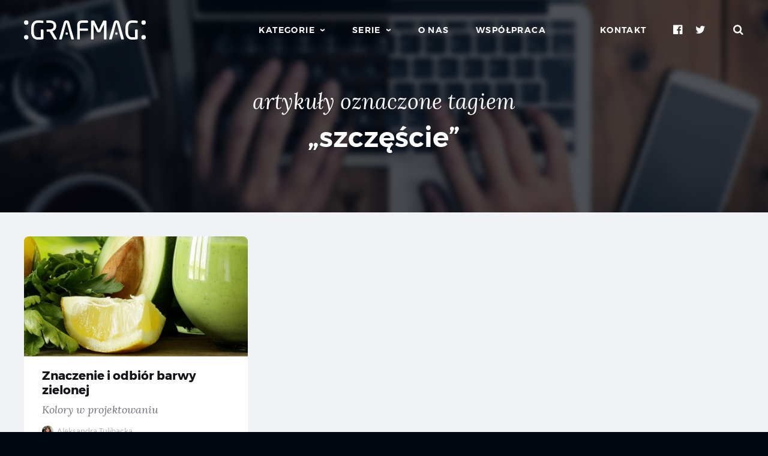

--- FILE ---
content_type: text/html; charset=UTF-8
request_url: https://grafmag.pl/tag/szczescie
body_size: 3940
content:
<!doctype html>
<html lang="pl">
    <head>
        <meta charset="utf-8">
        <meta http-equiv="x-ua-compatible" content="ie=edge">
        <meta name="viewport" content="width=device-width, minimum-scale=1, maximum-scale=2">

        <title>Artykuły nawiązujące do tematu szczęście</title>
        <meta name="description" content="Jeśli szukasz informacji na temat „szczęście”, w tych artykułach możesz znaleźć interesujące Cię treści.">

        <link href="https://grafmag.pl/assets/build/frontend-7ce79b30cf.css" rel="stylesheet">

        <meta name="rating" content="general">
        <meta name="format-detection" content="telephone=no">
        <meta name="csrf-token" content="c61I5rT6k0Rpad2ayd76Q28EXI22GhUt61S1NcJq">
        <meta name="theme-color" content="#0944ba">
        <meta name="msapplication-TileColor" content="#1158b8">
        <meta name="msapplication-TileImage" content="https://grafmag.pl/images/favicons/apple-touch-icon-144x144.png">

        <link href="https://grafmag.pl/assets/build/print-7370dabce5.css" rel="stylesheet" media="print">
        <link href="https://grafmag.pl/assets/images/favicons/apple-touch-icon-152x152.png" rel="apple-touch-icon-precomposed">
        <link href="https://grafmag.pl/manifest.json" rel="manifest">
        <link href="http://feeds.feedburner.com/grafmag?format=xml" rel="alternate" type="application/rss+xml" title="Kanał RSS magazynu Grafmag">

                    <script async src="https://www.googletagmanager.com/gtag/js?id=UA-2426168-16"></script>
            <script>
                window.dataLayer = window.dataLayer || [];
                function gtag(){dataLayer.push(arguments);}
                gtag('js', new Date());

                gtag('config', 'UA-2426168-16');

                            </script>

            <!-- Google Tag Manager -->
            <script>(function(w,d,s,l,i){w[l]=w[l]||[];w[l].push({'gtm.start':
                        new Date().getTime(),event:'gtm.js'});var f=d.getElementsByTagName(s)[0],
                    j=d.createElement(s),dl=l!='dataLayer'?'&l='+l:'';j.async=true;j.src=
                    'https://www.googletagmanager.com/gtm.js?id='+i+dl;f.parentNode.insertBefore(j,f);
                })(window,document,'script','dataLayer','GTM-56K6SH8');</script>
            <!-- End Google Tag Manager -->
        
        <link href="//grafmag.disqus.com" rel="preconnect">
        <link href="//connect.facebook.net" rel="preconnect">

        <meta property="onesignal:app_id" content="6bb7a968-1893-4bf6-8589-98f59383f00c">
            <meta property="og:title" content="Artykuły nawiązujące do tematu szczęście">
    <meta property="og:description" content="Jeśli szukasz informacji na temat „szczęście”, w tych artykułach możesz znaleźć interesujące Cię treści.">
    <meta property="og:image" content="https://grafmag.pl/assets/images/social-media/facebook-1200x630.png">
    <meta property="og:url" content="https://grafmag.pl/tag/szczescie">
    <meta property="fb:app_id" content="233336656706349">
    <meta property="og:locale" content="pl_PL">
    <meta property="og:type" content="website">

    <link rel="canonical" href="https://grafmag.pl/tag/szczescie">
    <link rel="index" href="https://grafmag.pl">
            </head>
    <body>
                    <!-- Google Tag Manager (noscript) -->
                <noscript><iframe src="https://www.googletagmanager.com/ns.html?id=GTM-56K6SH8"
                            height="0" width="0" style="display:none;visibility:hidden"></iframe></noscript>
                <!-- End Google Tag Manager (noscript) -->
                <nav class="top">
            <h1 class="top__logo">
                <a href="https://grafmag.pl">
                    <img src="https://grafmag.pl/assets/images/logo.svg" width="203" height="32" class="top__logo_desktop" alt="Grafmag">
                    <img src="https://grafmag.pl/assets/images/logo-mobile.svg" width="18" height="32" class="top__logo_mobile" alt="Grafmag">
                </a>
            </h1>

            <ul class="top__menu">
                <li><a href="https://grafmag.pl/kategorie" class="expandable" data-menu="categories"><span>Kategorie</span></a></li>
                <li><a href="https://grafmag.pl/serie" class="expandable" data-menu="series"><span>Serie</span></a></li>
                <li><a href="https://grafmag.pl/o-nas">O nas</a></li>
                <li><a href="https://grafmag.pl/wspolpraca">Współpraca</a></li>
            </ul>

            <ul class="top__fixed">
                <li class="top__contact"><a href="https://grafmag.pl/kontakt">Kontakt</a></li>
                <li class="top__mobile-menu"><a href="https://grafmag.pl" class="expandable" data-menu="mobile"><span>Menu</span></a></li>
                <li class="top__social">
                    <a href="https://www.facebook.com/Grafmag" class="icon icon--facebook" target="_blank"><em>Facebook</em></a>
                    <a href="https://twitter.com/Grafmag" class="icon icon--twitter" target="_blank"><em>Twitter</em></a>

                </li>
                <li class="top__search"><a href="#" class="icon icon--search"><em>Szukaj</em></a></li>
            </ul>

            <form class="top__search-form" action="https://grafmag.pl/szukaj">
                <input type="search" name="s" placeholder="Wpisz szukaną frazę&hellip;"><button class="button button--light-blue"><span class="icon icon--search"></span></button>
            </form>
        </nav>

            <div class="header header--category">
        <img src="https://grafmag.pl/assets/images/categories-default.jpg" alt="Okładka tagu szczęście" class="header__cover">
        <div class="header__content">
            <div class="header__subtitle">artykuły oznaczone tagiem</div>
            <h2 class="header__title"><a href="https://grafmag.pl/tag/szczescie">&bdquo;szczęście&rdquo;</a></h2>
        </div>
    </div>

    
    <div class="articles-list">
        <div class="articles-list__articles">
                            <div class="articles-list__article ">
    <a href="https://grafmag.pl/artykuly/kolory-w-projektowaniu-znaczenie-i-odbior-barwy-zielonej" class="articles-list__article_link">Znaczenie i&nbsp;odbiór barwy zielonej &mdash; Kolory w&nbsp;projektowaniu</a>

    <div class="articles-list__article_header">
        <img src="https://grafmag.pl/storage/media/f/2/f2f446980d8e971ef3da97af089481c3/c/small_cover.jpg" alt="Okładka artykułu Znaczenie i odbiór barwy zielonej &mdash; Kolory w projektowaniu" class="articles-list__article_thumbnail">

            </div>

    <a href="https://grafmag.pl/artykuly/kolory-w-projektowaniu-znaczenie-i-odbior-barwy-zielonej">
        <h2 class="articles-list__article_title">Znaczenie i&nbsp;odbiór barwy zielonej</h2>
        <h3 class="articles-list__article_sub-title">Kolory w&nbsp;projektowaniu</h3>
    </a>

    <div class="articles-list__article_footer">
                    <div class="articles-list__article_author">
                                    <a href="https://grafmag.pl/autor/aleksandra-wolska">
                        <img src="https://grafmag.pl/storage/media/5/8/58845926c9bda650c3a9cb7ff6e64c91/avatar.jpeg" alt="Zdjęcie autora">
                        Aleksandra Tulibacka
                    </a>
                            </div>
        
        <div class="articles-list__article_date-comments">
            <time class="articles-list__article_time icon icon--time" datetime="2016-06-02T12:00:29+02:00">
                                    czw.,  2.06.2016
                            </time>
            <div class="articles-list__article_comments"><a href="https://grafmag.pl/artykuly/kolory-w-projektowaniu-znaczenie-i-odbior-barwy-zielonej#komentarze" class="icon icon--comments"><span class="disqus-comment-count" data-disqus-identifier="10758">0</span></a></div>
        </div>
    </div>
</div>
                
                                                            <div class="articles-list__placeholder"></div>
                                            <div class="articles-list__placeholder"></div>
                                            <div class="articles-list__placeholder"></div>
                                                        </div>

            </div>

    
        <div class="footer">
            <div class="footer__notify">
                <div class="footer__container footer__container--no-pb">
                    <div class="footer__notify_content">
                        <div class="footer__notify_newsletter">
                            <div class="footer__notify_subheader">Chcesz być na bieżąco?</div>
                            <div class="footer__notify_header">Subskrybuj grafmagowy newsletter!</div>
                            <div class="footer__notify_description">Zapisz się, a&nbsp;otrzymasz informacje o&nbsp;nowych artykułach, promocjach i&nbsp;akcjach naszych oraz naszych partnerów.</div>
                            <form action="https://grafmag.pl/subskrybuj" class="footer__notify_form" method="post">
                                <input type="email" placeholder="adres email" aria-label="adres email">
                                <button class="button button--light-blue" aria-label="Subskrybuj"><span class="icon icon--send"></span></button>
                                <div class="footer__notify_loader"><div class="footer__notify_loader_blob footer__notify_loader_blob-0"></div><div class="footer__notify_loader_blob footer__notify_loader_blob-1"></div><div class="footer__notify_loader_blob footer__notify_loader_blob-2"></div><div class="footer__notify_loader_blob footer__notify_loader_blob-3"></div><div class="footer__notify_loader_blob footer__notify_loader_blob-4"></div><div class="footer__notify_loader_blob footer__notify_loader_blob-5"></div></div>
                                <div class="footer__notify_error"></div>
                                <div class="footer__notify_success"></div>
                            </form>
                        </div>

                        <div class="footer__notify_push">
                            <div class="footer__notify_subheader">Nie chcesz niczego przegapić?</div>
                            <div class="footer__notify_header">Damy Ci znać o&nbsp;nowych artykułach</div>
                            <div class="footer__notify_description">Klikając na poniższy przycisk i&nbsp;wyrażając zgodę w&nbsp;swojej przeglądarce otrzymasz informację o&nbsp;każdej nowej publikacji.</div>
                            <div class="footer__notify_button">
                                <button type="button" class="button button--light-blue">Włącz powiadomienia</button>
                            </div>
                        </div>

                        <div class="footer__notify_facebook">
                            <div class="fb-page" data-href="https://www.facebook.com/Grafmag/" data-small-header="false" data-adapt-container-width="true" data-hide-cover="false" data-show-facepile="true"><blockquote cite="https://www.facebook.com/Grafmag/" class="fb-xfbml-parse-ignore"><a href="https://www.facebook.com/Grafmag/">Grafmag</a></blockquote></div>
                        </div>
                    </div>
                </div>
            </div>
            <div class="footer__bottom">
                <div class="footer__container">
                    <div class="footer__logo">
                        <a href="https://grafmag.pl"><img src="https://grafmag.pl/assets/images/logo.svg" alt="Grafmag"></a>
                    </div>
                    <ul class="footer__nav">
                        <li><a href="https://grafmag.pl/wspolpraca">Współpraca</a></li>
                        <li><a href="https://grafmag.pl/pisz-dla-nas">Pisz dla nas</a></li>
                        <li><a href="https://grafmag.pl/autorzy">Autorzy artykułów</a></li>
                        <li><a href="https://grafmag.pl/o-nas">O nas</a></li>
                        <li><a href="https://grafmag.pl/zasady-korzystania">Zasady korzystania</a></li>
                        <li><a href="https://grafmag.pl/polityka-prywatnosci">Polityka prywatności</a></li>
                        <li><a href="https://grafmag.pl/kontakt">Kontakt</a></li>
                    </ul>
                    <div class="footer__copyrights">
                        &copy; 2012 - 2026 <a href="https://grafmag.pl">Grafmag</a>. Wszystkie prawa zastrzeżone.
                    </div>
                    <div class="footer__cookies">Używamy informacji zapisanych za pomocą cookies i podobnych technologii m.in. w celach reklamowych i statystycznych. <a href="https://grafmag.pl/polityka-prywatnosci">Więcej informacji &raquo;</a></div>
                </div>
            </div>
        </div>

        <nav class="menu menu--categories">
            <div class="menu__content">
                <ul>
            <li><a href="https://grafmag.pl/kategoria/poradniki">Poradniki</a></li>
            <li><a href="https://grafmag.pl/kategoria/teoria">Teoria</a></li>
            <li><a href="https://grafmag.pl/kategoria/inspiracje">Inspiracje</a></li>
            <li><a href="https://grafmag.pl/kategoria/materialy">Materiały</a></li>
            <li><a href="https://grafmag.pl/kategoria/felietony">Felietony</a></li>
            <li><a href="https://grafmag.pl/kategoria/wywiady">Wywiady</a></li>
            <li><a href="https://grafmag.pl/kategoria/recenzje">Recenzje</a></li>
            <li><a href="https://grafmag.pl/kategoria/aktualnosci">Aktualności</a></li>
            <li><a href="https://grafmag.pl/kategoria/informacje-prasowe">Informacje prasowe</a></li>
    </ul>            </div>
        </nav>

        <nav class="menu menu--series">
            <div class="menu__content">
                <ul>
            <li><a href="https://grafmag.pl/seria/darmowe-fonty-z-polskimi-znakami">Darmowe fonty z polskimi znakami</a></li>
            <li><a href="https://grafmag.pl/seria/inspirujace-projekty-polakow">Inspirujące projekty Polaków</a></li>
            <li><a href="https://grafmag.pl/seria/trendy-w-tworzeniu-stron-internetowych">Trendy w tworzeniu stron internetowych</a></li>
            <li><a href="https://grafmag.pl/seria/sklad-dlugich-dokumentow-w-indesign">Skład długich dokumentów w InDesign</a></li>
            <li><a href="https://grafmag.pl/seria/darmowe-materialy">Darmowe materiały</a></li>
            <li><a href="https://grafmag.pl/seria/kolory-w-projektowaniu">Kolory w projektowaniu</a></li>
            <li><a href="https://grafmag.pl/seria/co-nowego-dla-projektantow-ciekawe-linki">Ciekawe linki</a></li>
            <li><a href="https://grafmag.pl/seria/inspirujace-strony-internetowe">Inspirujące strony internetowe</a></li>
            <li><a href="https://grafmag.pl/seria/historia-jednego-projektu">Historia jednego projektu</a></li>
            <li><a href="https://grafmag.pl/seria/historia-polskiego-plakatu">Polski plakat na przestrzeni lat</a></li>
            <li><a href="https://grafmag.pl/seria/prelekcje-grafconf">Prelekcje z konferencji z GrafConf</a></li>
            <li><a href="https://grafmag.pl/seria/w-swiecie-papieru-uszlachetnienia-w-praktyce">W świecie papieru - uszlachetnienia w praktyce</a></li>
            <li><a href="https://grafmag.pl/seria/zarobki-projektantow-graficznych">Zarobki projektantów graficznych</a></li>
            <li><a href="https://grafmag.pl/seria/projekt-tygodnia">Projekt tygodnia</a></li>
    </ul>            </div>
        </nav>

        <nav class="menu menu--mobile">
            <div class="menu__content">
                <ul>
                    <li><a href="https://grafmag.pl/kategorie">Kategorie</a></li>
                    <li><a href="https://grafmag.pl/serie">Serie</a></li>
                    <li><a href="https://grafmag.pl/o-nas">O nas</a></li>
                    <li><a href="https://grafmag.pl/wspolpraca">Współpraca</a></li>
                    <li><a href="https://grafmag.pl/kontakt">Kontakt</a></li>
                    <li class="menu__social">
                        <a href="https://www.facebook.com/Grafmag" class="menu__social icon icon--facebook" target="_blank"><em>Facebook</em></a>
                        <a href="https://twitter.com/Grafmag" class="menu__social icon icon--twitter" target="_blank"><em>Twitter</em></a>

                    </li>
                </ul>
            </div>
        </nav>

        <div class="menu__to-top">
            <a href="#" class="menu__social icon icon--arrow-right"></a>
        </div>

        <div id="fb-root"></div>

        <script async src="https://grafmag.pl/assets/build/frontend-35b9cd40ae.js"></script>
            <script id="dsq-count-scr" src="//grafmag.disqus.com/count.js" async></script>
    </body>
</html>

--- FILE ---
content_type: image/svg+xml
request_url: https://grafmag.pl/assets/images/logo-mobile.svg
body_size: 1668
content:
<?xml version="1.0" encoding="utf-8"?>
<!-- Generator: Adobe Illustrator 21.1.0, SVG Export Plug-In . SVG Version: 6.00 Build 0)  -->
<svg version="1.1" id="Warstwa_1" xmlns="http://www.w3.org/2000/svg" xmlns:xlink="http://www.w3.org/1999/xlink" x="0px" y="0px"
	 width="17.79007px" height="32px" viewBox="0 0 17.79007 32" style="enable-background:new 0 0 17.79007 32;" xml:space="preserve"
	>
<style type="text/css">
	.st0{fill:#FFFFFF;}
</style>
<path class="st0" d="M10.6225,18.91487l-0.38979-0.65106l0.37081-0.12651c0.60433-0.20575,1.16811-0.45959,1.69167-0.75501
	c1.50388-0.84853,2.66289-2.05375,3.39601-3.55398c0.61592-1.25474,0.92838-2.66817,0.92838-4.20102V9.33393
	c0-2.56429-0.76554-5.42434-3.5623-7.28665c-1.82912-1.21797-4.52493-2.01023-8.45101-2.01023c-0.50246,0-2.90578-0.08336-3.42103,0
	c-0.30861,0.0499-0.62802,0.13793-0.85013,0.35789C0.18121,0.54735,0.08687,0.75283,0.04266,0.96492
	C-0.04274,1.37488,0.02474,2.69114,0.035,2.90443c0.0167,0.34569,0.08793,0.67883,0.36477,0.92003
	C0.73728,4.11847,1.15205,4.07257,1.5658,4.0757C1.93534,4.0785,2.30486,4.08126,2.6744,4.08398
	c0.64393,0.0047,1.28794,0.0123,1.93187,0.0123c5.41323,0,7.62116,1.51758,7.62116,5.23764V9.6273
	c0,0.48914-0.03926,0.94937-0.11969,1.40688c-0.42765,2.46811-2.07253,3.68925-5.52586,3.99925
	c-0.6042,0.05422-1.25703,0.08398-1.9756,0.08398c-0.78169,0-1.76818-0.0289-3.20178-0.05998c0,0-0.26158,0.03088-0.32336,0.0562
	c-0.34327,0.14065-0.56695,0.45669-0.56695,0.85456v1.97495c0,0.38072,0.23605,0.71615,0.56695,0.87429
	c0.12682,0.0606,0.26628,0.09744,0.41365,0.09744c-0.14737,0,4.01807,0.09274,4.01807,0.09274l7.38777,12.30041
	C13.32922,32,13.73819,32,14.25569,32h2.67362c0.48259,0,0.86076-0.37735,0.86076-0.85885
	c0-0.18431-0.05644-0.36699-0.17068-0.53985L10.6225,18.91487z"/>
</svg>


--- FILE ---
content_type: image/svg+xml
request_url: https://grafmag.pl/assets/images/logo.svg
body_size: 6135
content:
<?xml version="1.0" encoding="utf-8"?>
<!-- Generator: Adobe Illustrator 21.0.0, SVG Export Plug-In . SVG Version: 6.00 Build 0)  -->
<svg version="1.1" id="Warstwa_1" xmlns="http://www.w3.org/2000/svg" xmlns:xlink="http://www.w3.org/1999/xlink" x="0px" y="0px"
	 width="203px" height="32px" viewBox="0 0 203 32" style="enable-background:new 0 0 203 32;" xml:space="preserve">
<style type="text/css">
	.st0{fill:none;enable-background:new    ;}
	.st1{fill:#ffffff;}
</style>
<path class="st0" d="z"/>
<g>
	<path class="st1" d="M75.44368,3.30017c-0.81326-2.91731-3.17346-3.35247-4.50799-3.35247
		c-2.28876,0-3.94625,1.23592-4.54764,3.39321l-7.69829,27.08322c-0.05487,0.13907-0.05487,0.28847-0.05487,0.38734
		c0,0.54978,0.44928,0.98005,1.02296,0.98005h2.45527c0.471,0,0.93278-0.37214,1.05311-0.85564l2.66768-9.58096l0.78664-3.2775
		l3.78708-13.69345c0.06981-0.25588,0.18715-0.51827,0.52805-0.51827c0.34498,0,0.452,0.39115,0.48676,0.51881l3.78626,13.68259
		l0.79208,3.29977l2.70354,9.55977c0.12685,0.51773,0.53403,0.86487,1.01263,0.86487h2.45663
		c0.60193,0,1.02242-0.4031,1.02242-0.98005c0-0.0929,0-0.24881-0.06384-0.41614L75.44368,3.30017z"/>
	<path class="st1" d="M31.26999,15.09764h-2.24802c-0.6166,0-1.06398,0.48242-1.06398,1.14682v11.6133l-0.28929,0.02445
		c-1.18404,0.09833-2.66117,0.19938-4.63945,0.19938c-4.30535,0-6.67641-3.28728-6.67641-9.25609v-5.57767
		c0-6.14157,2.3727-9.25555,7.05181-9.25555c3.36442,0,5.29218,0.07117,7.90744,0.29065h0.16542
		c0.74481,0,0.85618-0.45797,0.85618-0.73069V1.46993c0-0.1934-0.06926-0.83336-0.97244-0.9355
		c-1.72947-0.27326-4.19642-0.58672-7.95661-0.58672c-3.44862,0-11.46961,1.29568-11.46961,13.30013v5.57767
		c0,9.77599,5.73087,13.25884,11.09422,13.25884c3.71238,0,6.02124-0.25207,8.33988-0.63018
		c0.59297-0.10865,1.00694-0.6128,1.00694-1.22614V16.24447C32.37608,15.62243,31.86948,15.09764,31.26999,15.09764z"/>
	<path class="st1" d="M106.00703,0.19978c-1.83595-0.17384-5.86804-0.25207-8.14485-0.25207
		c-6.17715,0-9.18003,2.63482-9.18003,8.05603v22.64043c0,0.6329,0.51447,1.14737,1.14709,1.14737h2.12252
		c0.63345,0,1.149-0.51447,1.149-1.14737V17.35109h12.45998c0.63317,0,1.14845-0.51447,1.14845-1.14737v-1.58144
		c0-0.6329-0.51528-1.14737-1.14845-1.14737H93.10077V8.00373c0-2.85049,0.43433-4.01144,4.80162-4.01144h8.03294
		c0.45552,0,0.77387-0.33519,0.77387-0.81544V1.0967C106.7092,0.71696,106.45604,0.27258,106.00703,0.19978z"/>
	<path class="st1" d="M135.9872,0.23944h-2.70544c-0.74426,0-1.27394,0.14722-1.61594,0.88606l-7.08168,14.72348L117.50408,1.1293
		c-0.34307-0.74101-0.8733-0.88986-1.61811-0.88986h-2.70435c-0.83961,0-1.52276,0.68288-1.52276,1.52276v28.88196
		c0,0.6329,0.51501,1.14737,1.14791,1.14737h2.03995c0.63262,0,1.14737-0.51447,1.14737-1.14737l0.00027-23.60091l5.47743,11.34058
		c0.42673,0.85184,0.93604,1.37988,2.1543,1.37988h1.91554c1.2256,0,1.71942-0.50849,2.15648-1.38423l5.47608-11.3357v23.60037
		c0,0.6329,0.51555,1.14737,1.14926,1.14737h2.03995c0.63208,0,1.14629-0.51447,1.14629-1.14737V1.7622
		C137.50969,0.92232,136.82681,0.23944,135.9872,0.23944z"/>
	<path class="st1" d="M188.33398,15.09764h-2.24748c-0.61768,0-1.06587,0.48242-1.06587,1.14682v11.6133l-0.28955,0.02445
		c-1.17616,0.09833-2.64732,0.19938-4.63783,0.19938c-4.30589,0-6.67776-3.28728-6.67776-9.25609v-5.57767
		c0-6.14157,2.37296-9.25555,7.05316-9.25555c3.36604,0,5.29353,0.07117,7.90608,0.29065h0.1657
		c0.74536,0,0.85619-0.45797,0.85619-0.73069V1.46993c0-0.1934-0.069-0.83336-0.97299-0.9355
		c-1.72865-0.27326-4.19505-0.58672-7.95497-0.58672c-3.44862,0-11.46935,1.29568-11.46935,13.30013v5.57767
		c0,9.77599,5.73087,13.25884,11.09395,13.25884c3.71373,0,6.02151-0.25207,8.33798-0.63018
		c0.59433-0.10811,1.00938-0.61226,1.00938-1.22614V16.24447C189.44061,15.62243,188.93375,15.09764,188.33398,15.09764z"/>
	<circle class="st1" cx="71.19877" cy="21.9642" r="2.01564"/>
	<circle class="st1" cx="3.69315" cy="3.58865" r="3.67374"/>
	<circle class="st1" cx="199.30597" cy="3.58865" r="3.67367"/>
	<polygon class="st1" points="199.30624,31.78284 199.30606,31.78284 199.30569,31.78284 	"/>
	<circle class="st1" cx="199.30617" cy="28.10862" r="3.67381"/>
	<circle class="st1" cx="3.69302" cy="28.10998" r="3.67333"/>
	<path class="st1" d="M158.72243,3.30072c-0.8111-2.91786-3.17265-3.35301-4.50826-3.35301
		c-2.2885,0-3.94518,1.23592-4.54575,3.39321l-7.69911,27.08159c-0.05649,0.13962-0.05649,0.28956-0.05649,0.38898
		c0,0.54978,0.45064,0.98005,1.02568,0.98005h2.45363c0.47047,0,0.93224-0.37159,1.05339-0.85401l2.66714-9.58314l0.78799-3.27858
		l3.78627-13.69291c0.06573-0.24012,0.18471-0.51556,0.52724-0.51556c0.34497,0,0.44873,0.37594,0.48756,0.51718l3.78491,13.6815
		l0.79453,3.30086l2.70218,9.56466c0.1312,0.51447,0.5381,0.85998,1.01291,0.85998h2.45609
		c0.60193,0,1.02214-0.4031,1.02214-0.98005c0-0.0929,0-0.24881-0.0641-0.41668L158.72243,3.30072z"/>
	<circle class="st1" cx="153.97336" cy="21.9642" r="2.01591"/>
	<path class="st1" d="M47.71768,18.76191l-0.38833-0.64862l0.36942-0.12604c0.60207-0.20498,1.16373-0.45787,1.68533-0.75218
		c1.49825-0.84535,2.65292-2.04606,3.3833-3.54067c0.61361-1.25004,0.9249-2.65818,0.9249-4.18529V9.21684
		c0-2.55469-0.76267-5.40403-3.54896-7.25937c-1.82227-1.21341-4.50798-2.0027-8.41936-2.0027c-0.50058,0-2.89491-0.08305-3.40822,0
		c-0.30745,0.04971-0.62567,0.13741-0.84695,0.35655c-0.15334,0.15184-0.24732,0.35655-0.29136,0.56784
		c-0.08509,0.40843-0.01786,1.71976-0.00764,1.93225c0.01664,0.34439,0.0876,0.67629,0.36341,0.91658
		c0.33625,0.29292,0.74946,0.24718,1.16166,0.25031c0.36816,0.00278,0.73629,0.00553,1.10445,0.00825
		c0.64153,0.00469,1.28312,0.01226,1.92464,0.01226c5.39296,0,7.59262,1.5119,7.59262,5.21803v0.29227
		c0,0.48731-0.03912,0.94582-0.11925,1.40162c-0.42605,2.45887-2.06477,3.67544-5.50517,3.98428
		c-0.60194,0.05402-1.25232,0.08366-1.9682,0.08366c-0.77877,0-1.76156-0.02879-3.18979-0.05976c0,0-0.2606,0.03076-0.32215,0.05599
		c-0.34198,0.14013-0.56482,0.45498-0.56482,0.85136v1.96756c0,0.3793,0.23516,0.71347,0.56482,0.87102
		c0.12634,0.06037,0.26528,0.09707,0.4121,0.09707c-0.14682,0,4.00302,0.09239,4.00302,0.09239l7.36011,12.25435
		c0.42701,0.6894,0.83445,0.6894,1.35001,0.6894h2.66361c0.48079,0,0.85754-0.37594,0.85754-0.85564
		c0-0.18362-0.05622-0.36561-0.17004-0.53783L47.71768,18.76191z"/>
</g>
</svg>
